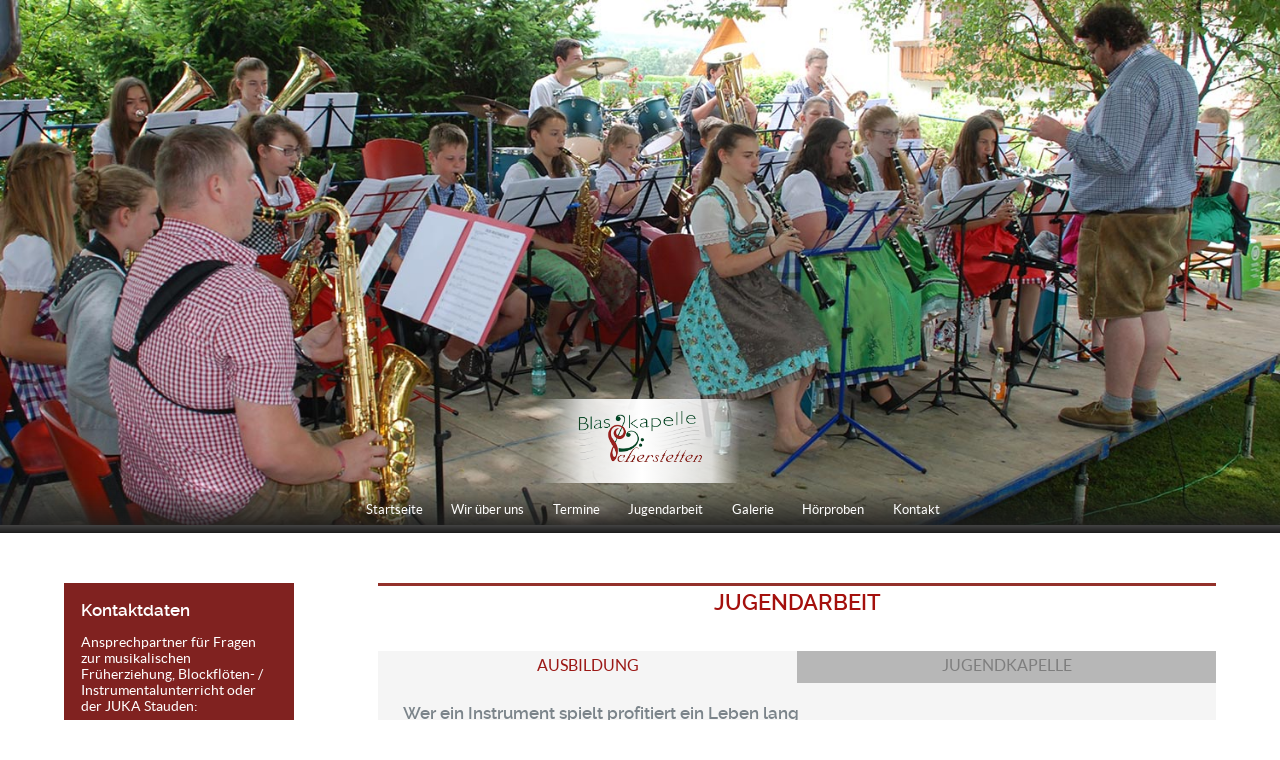

--- FILE ---
content_type: text/html
request_url: http://blaskapelle-scherstetten.de/jugendarbeit.html
body_size: 3385
content:
<!DOCTYPE html>
<html><!-- InstanceBegin template="/Templates/Menue.dwt" codeOutsideHTMLIsLocked="false" -->
<head>
<meta http-equiv="Content-Type" content="text/html; charset=UTF-8" />
<meta name="viewport" content="width=device-width, initial-scale=1" />
<!-- InstanceBeginEditable name="doctitle" -->
<title>Jugendarbeit der Blaskapelle Scherstetten </title>
<!-- InstanceEndEditable -->
<link type="text/css" rel="stylesheet" href="css/style.css" />
<!-- InstanceBeginEditable name="head" -->
<meta name="Description" content="Die Blaskapelle unterstützt und fördert Musikanten ab dem Kindesalter. Musiktalente aus fünf Vereinen haben sich in der JuKA Stauden zusammengeschlossen" />
<!-- InstanceEndEditable -->
<link rel="apple-touch-icon" sizes="57x57" href="/apple-icon-57x57.png" />
<link rel="apple-touch-icon" sizes="60x60" href="/apple-icon-60x60.png" />
<link rel="apple-touch-icon" sizes="72x72" href="/apple-icon-72x72.png" />
<link rel="apple-touch-icon" sizes="76x76" href="/apple-icon-76x76.png" />
<link rel="apple-touch-icon" sizes="114x114" href="/apple-icon-114x114.png" />
<link rel="apple-touch-icon" sizes="120x120" href="/apple-icon-120x120.png" />
<link rel="apple-touch-icon" sizes="144x144" href="/apple-icon-144x144.png" />
<link rel="apple-touch-icon" sizes="152x152" href="/apple-icon-152x152.png" />
<link rel="apple-touch-icon" sizes="180x180" href="/apple-icon-180x180.png" />
<link rel="icon" type="image/png" sizes="192x192" href="/android-icon-192x192.png" />
<link rel="icon" type="image/png" sizes="32x32" href="/favicon-32x32.png" />
<link rel="icon" type="image/png" sizes="96x96" href="/favicon-96x96.png" />
<link rel="icon" type="image/png" sizes="16x16" href="/favicon-16x16.png" />
<link rel="manifest" href="/manifest.json" />
<meta name="msapplication-TileColor" content="#ffffff" />
<meta name="msapplication-TileImage" content="/ms-icon-144x144.png" />
<meta name="theme-color" content="#ffffff" />
</head>
<!-- InstanceBeginEditable name="Titelbild und ID" -->
<body id="jugend">
	<header>
		<img src="img/Jugendkapelle_Stauden.jpg" alt="Blaskapelle Scherstetten – Jugendkapelle Stauden und Ausbildung" />
	<!-- InstanceEndEditable -->
		<a href="index.html"><div id="Logo"><img src="img/Logo.png" alt="Logo Blaskapelle Scherstetten" /></div></a>
		<nav>
			<div onclick="dropdown()" ontouch="dropdown()" class="dropbtn">
			</div>
			<div id="sandwich">
				  <div class="bar1"></div>
				  <div class="bar2"></div>
				  <div class="bar3"></div>
			</div>
			<ul id="myDropdown" class="dropdown-content">
				<li><a href="index.html">Startseite</a></li>
				<li><a href="wir.html#Allgemeine_Infos">Wir über uns</a></li>
				<li><a href="termine.html">Termine</a></li>
				<li><a href="jugendarbeit.html">Jugendarbeit</a></li>
				<li><a href="galerie.html">Galerie</a></li>
				<li><a href="hoerproben.html">Hörproben</a></li>
				<li><a href="kontakt.html">Kontakt</a></li>
			</ul>
		</nav>
	</header>
	
	<!-- InstanceBeginEditable name="content" -->
	<div class="sidebar">
		<div class="roterkasten editable"><h2>Kontaktdaten</h2>
<p>Ansprechpartner für Fragen zur musikalischen Früherziehung, Blockflöten- / Instrumentalunterricht oder der JUKA Stauden:</p>
<h3>Michaela Ruf, Scherstetten</h3>
<p><a href="mailto:michi.cdmm@gmx.de">michi.cdmm@gmx.de</a></p>
<h3>Armin Seitz, Scherstetten</h3>
<p><a href="mailto:SeitzArmin@t-online.de">SeitzArmin@t-online.de</a></p></div>
	</div>
	<main>
		<h1>JUGENDARBEIT</h1>
					<div class="tab flex mt20px">
						  <p id="start" class="tablinks" onclick="openTermine(event, &#039;Ausbildung&#039;)" ontouch="openTermine(event, &#039;Ausbildung&#039;)">Ausbildung</p>
						  <p class="tablinks" onclick="openTermine(event, &#039;Jugendkapelle&#039;)" ontouch="openTermine(event, &#039;Jugendkapelle&#039;)">Jugendkapelle</p>
					</div>
					<section id="Ausbildung" class="tabcontent">
						<h2 class="editable_line">Wer ein Instrument spielt profitiert ein Leben lang</h2>
						<p class="editable_line">Musik wirkt konfliktlösend, fördert die Intelligenz und die Sozialverträglichkeit. Wir empfehlen eine Ausbildung in <strong>drei Schritten</strong> mit Beginn im frühen Kindesalter. Natürlich können die Kinder und Jugendlichen auch später einsteigen oder Schritte überspringen.</p>
						<div class="flex w100p dreispaltig">
							<div>
								<img class="editable_image" data-option="fixed_width" data-width="450" src="uploads/01_081-2018-03-02-17-55-46-88.jpg" alt="Blaskapelle Scherstetten Musikalische Früherziehung" />
								<h3 class="editable_line">1. Musikalische Früherziehung</h3>
								<p class="editable_line">Aktuell werden 15 Kinder in der Musikalischen Früherziehung durch <br />Frau Lisa Großmann ausgebildet. Lerninhalte sind das spielerische Heranführen an die Musik, das Erlernen von kindgemäßen Liedern, die Gehörbildung, Spiele zur Sprachentwicklung, experimentieren mit einfachen Instrumenten und die Förderung der Motorik durch Bewegung und Tanz.</p>
								<p class="editable_line">Ab: ca. 4 Jahren<br /> Dauer: 1 – 2 Jahre</p>
							</div>
							<div>
								<img class="editable_image" data-option="fixed_width" data-width="450" src="uploads/P1030497.jpg" alt="Blaskapelle Scherstetten Blockflötenunterrich bei Frau Haydn" />
								<h3 class="editable_line">2. Bockflöte</h3>
								<p class="editable_line">Anschließend kann das Spielen auf einer Blockflöte erlernt werden. Das Instrument ist gut lernbar, nicht schwer und die Atmung fällt leicht. Es bereitet perfekt auf das Spielen mit einem Blasinstrument vor.</p>
								<p class="editable_line">Ab: ca. 6 Jahren.<br />Dauer: 1 – 2 Jahre</p>
							</div>
							<div>
								<img class="editable_image" data-option="fixed_width" data-width="450" src="uploads/IMG_0137.jpg" alt="Blaskapelle Scherstetten Intrumentalunterricht" />
								<h3 class="editable_line">3. Instrumentalunterricht</h3>
								<p class="editable_line">Das Erlernen eines Blasinstrumentes erfolgt idealerweise im Anschluss an den Blockflötenunterricht. Folgende Instrumente sind möglich: Tuba, Posaune, Bariton, Tenorhorn, Waldhorn, Trompete, Flügelhorn, Schlagzeug, Querflöte, Klarinette, Saxophon.</p>
								<p class="editable_line">Ab: ca. 9 Jahren<br /> Dauer: Hängt vom Lernfortschritt ab</p>
							</div>
						</div>
					</section>

					<section id="Jugendkapelle" class="tabcontent">
						<h2 class="editable_line">Die Jugendkapelle Stauden ...</h2>
						<p class="editable_line">... wurde 1988 von fünf Musikvereinen gegründet. Im Jahr 2016 wird die „JUKA“ von den Musikvereinen Immelstetten/Mittelneufnach, Mickhausen, Scherstetten und Hiltenﬁngen getragen. Die Instrumentalschüler erhalten während und nach der Ausbildung die Gelegenheit im gemeinsamen Orchesterspiel in der Jugendkapelle Stauden (genannt JUKA) mit zu spielen.</p>
						<h3 class="editable_line">Proben</h3>
						<p class="editable_line">ﬁnden wöchentlich im Wechsel statt: Freitag von 18.00 – 20.00 Uhr und Samstag 10.00 – 12.00 Uhr, abwechselnd in den vier Gemeinden Hiltenﬁngen, Immelstetten/Mittelneufnach, Mickhausen und Scherstetten.</p>
						<h3 class="editable_line">Auftritte und Ausﬂüge:</h3>
						<p class="editable_line">Musikalische Auftritte sind das jährliche Konzert, Teilnahme an Wertungsspielen und Kammermusikwettbewerben des Allgäu-Schwäbischen-Musikbundes (ASM) und die Ablegung von Bläserprüfungen. In den Sommermonaten finden Auftritte bei Vereins- und Dorffesten in den Stauden statt. Auch gesellige Unternehmungen zur Pflege der Kameradschaft, wie Ausflug, Schulungsaufenthalt, Zeltlager etc. kommen nicht zu kurz.</p>
						<h3 class="editable_line">Kontaktdaten:</h3>
						<p class="editable_line">Armin Seitz, Vorstand Blaskapelle Scherstetten, <a href="mailto:seitzarmin@gmx.de">seitzarmin@t-online.de</a><br />Michaela Ruf, Jugendleiterin Blaskapelle Scherstetten, <a href="mailto:michi.cdmm@gmx.de">michi.cdmm@gmx.de</a></p>
						<h3 class="editable_line"></h3>
						<p class="editable_line"></p>
					</section>
	</main>
	<!-- InstanceEndEditable -->
	
	<footer><a href="kontakt.html#Impressum">Impressum</a> | <a href="kontakt.html#Datenschutz">Datenschutz</a></footer>

	
<script>
/* When the user clicks on the button,
toggle between hiding and showing the dropdown content */
function dropdown() {
    document.getElementById("myDropdown").classList.toggle("show");
	document.getElementById("sandwich").classList.toggle("change");
}
</script>
<!-- InstanceBeginEditable name="extrajss" -->
<script>
	function openTermine(evt, TermineName) {
    // Declare all variables
    var i, tabcontent, tablinks;

    // Get all elements with class="tabcontent" and hide them
    tabcontent = document.getElementsByClassName("tabcontent");
    for (i = 0; i < tabcontent.length; i++) {
        tabcontent[i].style.display = "none";
    }

    // Get all elements with class="tablinks" and remove the class "active"
    tablinks = document.getElementsByClassName("tablinks");
    for (i = 0; i < tablinks.length; i++) {
        tablinks[i].className = tablinks[i].className.replace(" active", "");
    }

    // Show the current tab, and add an "active" class to the button that opened the tab
    document.getElementById(TermineName).style.display = "block";
    evt.currentTarget.className += " active";
} 
</script>
<script>
	window.onload = function () {
		var l = document.getElementById("start");
		l.className += " active";
	}
</script>
<!-- InstanceEndEditable -->

</body>
<!-- InstanceEnd --></html>


--- FILE ---
content_type: text/css
request_url: http://blaskapelle-scherstetten.de/css/style.css
body_size: 3650
content:
@charset "UTF-8";
/* CSS Document */

/*Allgemeines */
* {box-sizing: border-box;}
body {margin: 0px;}

img { width: 100%;}

#Logo {
    padding: 1%;
   	padding-right: 3%;
	padding-left: 3%;
    width: 160px;
    margin-left: 28%;
    z-index: 100;
    bottom: 50px;
    position: absolute;
    background: -moz-linear-gradient(left, rgba(255,255,255,0) 0%, rgba(255,255,255,0.76) 22%, rgba(255,255,255,1) 51%, rgba(255,255,255,0.74) 86%, rgba(255,255,255,0) 100%);
    background: -webkit-linear-gradient(top, rgba(255,255,255,0) 0%,rgba(255,255,255,0.76) 22%,rgba(255,255,255,1) 51%,rgba(255,255,255,0.74) 86%,rgba(255,255,255,0) 100%);
    background: linear-gradient(to right, rgba(255,255,255,0) 0%,rgba(255,255,255,0.76) 22%,rgba(255,255,255,1) 51%,rgba(255,255,255,0.74) 86%,rgba(255,255,255,0) 100%);
    filter: progid:DXImageTransform.Microsoft.gradient( startColorstr='#00ffffff', endColorstr='#00ffffff',GradientType=0 );
}


.flex {display: flex; flex-wrap: wrap;}

#Allgemeine_Infos .flex {display: block;}

.w50px img, .facebook img {width: 40px; float: right;margin-left: 10px}
.facebook {width: 100%; border-bottom: none;}


.w100p {width: 100%;}

.w45p figcaption {
    color: #ADADAD;
	text-align: center;
}
.w45p {
    width: 45%;
    font-size: 0.9em;
}

.w45p figure:first-child{margin-right: 2%;}
.mt40px {margin-top: 40px;}
.mt20px {margin-top: 20px;}
.textcenter {margin-left: 38%;}
/* Schriften */

@font-face {
    font-family: 'latoregular';
    src: url('lato-regular-webfont.woff') format('woff');
    font-weight: normal;
    font-style: normal;
}

@font-face {
    font-family: 'latoblack';
    src: url('lato-black-webfont.woff') format('woff');
    font-weight: normal;
    font-style: normal;

}

@font-face {
    font-family: 'ralewaysemibold';
    src: url('raleway-semibold-webfont.woff') format('woff');
    font-weight: normal;
    font-style: normal;

}

* {
    font-family: 'latoregular', sans-serif;
    font-weight: 400;
    font-size: 0.97em;
    color: #2D342E;
}

strong {font-family: 'latoblack';}

h1, h2 {font-family: 'ralewaysemibold';}
h1 {
    text-transform: uppercase;
    color: #a4100d;
    font-size: 1.5em;
    border-top: 3px solid #93312A;
    text-align: center;
    padding-top: 4.5px;
    margin-bottom: 6px;
}
h2 {color: #7B848A; font-size: 1.2em; margin-top: 0px;}
#Allgemeine_Infos h2 {margin-top: 20px;}

h3 {font-family: 'Lato', sans-serif; font-weight: 900; font-size: 1em; color: #2D342E;}
#jugend h3 {margin-bottom: 0px;}

ul {}
a {text-decoration: none; color: #a4100d; border-bottom: 1px solid; padding-bottom: 3px; line-height: 1.8em;}
p {margin-bottom: 0px;}
#kontakt p {margin-bottom: 25px;}
/************* Header *************/

header {width: 100%; position: relative;}
header img {z-index: 1;}

.willkommen {overflow: hidden; max-width: 900px; margin-left:auto; margin-right: auto; margin-top: 40px;}
.willkommen img {min-width: 139%; margin-left: -20%;}

/************* Content *************/

.sidebar, .willkommen {margin-top: 50px;}

.sidebar {
    width: 80%;
    margin-left: auto;
    margin-right: auto;
}

.roterkasten {padding: 17px; background-color: #802220; }
.roterkasten * {  color: #fff;}
.roterkasten .social-icons {
	display: flex;
	justify-content: flex-end;
	gap: 10px;
	margin-top: 1rem;
}
.roterkasten .social-icons img {
	height: 30px;
	width: auto;
}
 #galerie .roterkasten a {border-bottom: none;}

main {margin-right: 5%;  margin-left: 5%; margin-top: 50px;} #Termine main {margin-top: 36px;}
article, main section, .zweispaltig {background-color: #F5F5F5; padding: 3%; padding-bottom: 20px; padding-top: 20px; margin-bottom: 10px; margin-left: 0px;}

.zweispaltig {width: 100%}
main .zweispaltig:nth-child(odd){margin-left: 0%;}

.zweispaltig table {width: 100%;}

.dreispaltig div { width: 100%;}
.dreispaltig div img {margin-bottom: 0px; margin-top: 50px;}

table {width: 48%; line-height: 1.5em;}
div table:first-child{margin-right: 4%;}

table tr:nth-child(2n+1) {background-color: #DEDEDE;}
td {min-width: 127px; padding-left: 5px; vertical-align: top;}

.printicon {position: absolute; right: 5%; margin-top: 2%; border-bottom: none; cursor: pointer;}
.facebook {margin-right: 5%;}

figure { margin: 0px; }
/************* Wir *********************/

#Allgemeine_Infos .roterkasten ul {  list-style: none; width: 100%; padding-left: 0;  margin-top: 25px;}
#Allgemeine_Infos .roterkasten ul a li {line-height: 2em; border-bottom: 1px solid rgba(255, 255, 255, 0.69); color: rgba(255, 255, 255, 0.75); font-size: 1.1em; width: 100%;}
#Allgemeine_Infos .roterkasten ul a li::after {content: url(../img/pfeil.svg); padding-top: 2px; width: 20px; height: 20px; display: inline-block; float: right;}

#Allgemeine_Infos .roterkasten ul:nth-child(3) a:last-child li {border-bottom: none;}

#Allgemeine_Infos .roterkasten ul a:hover li, a:hover {font-weight: bold;}

	/* ein und ausklappen */

#Allgemeine_Infos section:not(:target){
                display: none;
            }
 
#Allgemeine_Infos section:target{
     display: block;
}

#Allgemeine_Infos:target .allgemein {display: flex;}

/* Chronik */
/* Layout */
* {
  box-sizing: border-box;
}

ul.timeline {
	list-style: none;
    margin: 0;
    padding: 2%;
}

/* Styling */
.timeline {
  margin: 1em auto;
  position: relative;
	width: 100%;
	max-width: 700px;
}


.timeline:before {
    background-color: black;
	content: '';
	position: absolute;
	top: 0;
	width: 2px;
	height: 100%;
	margin-left: 42.5%;
}


.timeline-event {
	width: 40%;
}

.timeline-event:hover .timeline-event-icon{
      transform: rotate(-45deg);
      background-color: #982220;
    }

.timeline-event:hover .timeline-event-thumbnail {
     box-shadow: inset 20em 0 0 0 #982220;
    }

.timeline-event-copy {
	position: relative;
	width: 100%;
	padding: 2%;
}

.timeline-event:nth-child(odd) div {
 margin-left: 125%; 
}


.timeline-event-copy h3 {
    font-size: 1.7em;
	font-weight: 300;
	margin: 0;
	margin-bottom: 10px;

  }
  
.timeline-event-copy h4 {
    font-size: 1.1em;
	font-weight: 300;
	margin: 0;
	margin-bottom: 15px;
  }
  
.timeline-event-copy strong {
    font-weight: 700;
  }

.timeline-event-copy img {
	width: 100%;
}
  
.timeline-event-copy p:not(.timeline-event-thumbnail) {
    padding-bottom: 0.5em;
	margin-top: 6px;
  }
  

.timeline-event-icon {
  transition: transform 0.2s ease-in;
	transform: rotate(45deg);
	background-color: black;
	outline: 10px solid white;
	margin: 0.5em 0.5em 0.5em -0.5em;
	margin-left: calc(42.5% - 6px);
	position: absolute;
	width: 1em;
	height: 1em;
	
}

.timeline-event-thumbnail {
  transition: 0.5s ease-in 0.1s;
  color: white;
  font-size: 0.9em;
	margin-top: 0px;
  
  background-color: black;
  box-shadow: inset 0 0 0 0em #ef795a;
  display: inline-block;
  margin-bottom: 1.2em;
  padding: 0.25em 1em 0.2em 1em;
}

/* Chronik Responsive */

@media screen and (min-width : 10px) and (max-width : 785px) {
	.timeline::before {
		margin-left: 0px;
    }
    
    .timeline-event-icon {
         margin-left: -6px;   
    }

	.timeline-event {width: 95%;}
	.timeline-event:nth-child(2n+1) div, .timeline-event div {margin-left: 20px;}
	
	li.smartphonenone {display: none!important;}
	article, main section {padding: 6%;}
    
}



/************* Termine ***********/
.ltable {
    display: table;
}

.neuetabellenzeile {
    display: table-row;
}

.neuetabellenzeile span {
    display: table-cell;
    padding: 0px 10px 10px 0px;
    min-width: 66px;
}



/************* Jugendarbeit ***********/

#jugend p {margin-bottom: 27px;}

div.tab p {
	width: 50%;
    height: 32px;
    background-color: #b7b7b7;
    text-transform: uppercase;
    font-size: 1.1em;
	text-align: center;
	vertical-align: middle;
	color: #7E7E7E;
	padding-top: 6px;
	margin-bottom: 0px!important;
	cursor: pointer;
}


	div.tab p.active, .active {
	color: #9b1815;
	background-color: #F5F5F5;
	}

	#Jugendkapelle {
	display: none;
	padding-top: 51px;
	} 

/************* Galerie ******************/

#galerie main div a {width: 15%; margin-right: 2%; border-bottom: none;}
#galerie main div a:last-child {margin-right: 0%;}

#galerie main h2 {margin-top: 30px;}


/************* Hörproben ***************/
#hoerproben main div { margin-left: 9%; width: 162px; line-height: 2.3em; cursor: pointer;}
#hoerproben main div::before {content: url(../img/playpause.svg); width: 20px; position: absolute; margin-left: -29px;}

#zitate {margin-left: 0px; width: 100%; max-width: 500px;}

/************* Kontakt ***************/

@media screen and (min-width : 750px) {
#kontakt main {margin-left: calc(10% + 353px);}
}

#kontakt main section div {width: 100%; }

/************* Responsive *************/

@media screen and (max-width : 629px) {

    
    #Logo {
        bottom: -40px!important;
    }
    
    .sidebar {
        margin-top: 20px!important;
    }
    
    .sidebar .w45p {
        width: 30%;
    }
    
    

}

@media screen and (min-width : 450px) {
	#Logo {margin-left: 36%;}
	.sidebar {max-width: 250px;}
}

@media screen and (min-width : 550px) {
    .willkommen img {margin-left: 0px; min-width: 550px;}
}

@media screen and (min-width : 630px) {
	.sidebar {float: left;  width: 250px; margin-left: 5%;}
	main {margin-left: calc(10% + 250px);}
}

@media screen and (min-width : 800px) {
    #Logo { width: 200px;margin-left: calc(50% - 100px);}
    nav {bottom:0px!important;}
	
	/* Menü */
		#sandwich {display: none;}
		nav {right: 0px; z-index: 100;display: inline-block;}

			.dropdown-content {
			display: block!important;
			right: 0px!important;
			width: 100%!important;
			text-align: center!important;
			background-color: rgba(155,155,155,0)!important;
		}


			.dropdown-content li {
			display: inline!important;
			list-style: none;
			border-bottom: none!important;
			width: 150px!important;
			margin-left: 2%!important;
		}

			.dropdown-content li a {
			line-height: 1.3em!important;
			font-size: 1em!important;
			padding-left: 0%!important;
			color: #fff!important;
		}
		
	#hoerproben nav, #Allgemeine_Infos nav, #Termine nav, #jugend nav {
    background: -moz-linear-gradient(top, rgba(27, 27, 27, 0) 0%, rgba(27, 27, 27,1) 100%);
    background: -webkit-linear-gradient(top, rgba(27, 27, 27, 0) 0%,rgba(27, 27, 27,1) 100%);
    background: linear-gradient(to bottom, rgba(27, 27, 27, 0) 0%,rgba(27, 27, 27,1) 100%);
    filter: progid: DXImageTransform.Microsoft.gradient( startColorstr='#3E3C3C', endColorstr='#3E3C3C',GradientType=0 );
	}
	
	#galerie nav {
    background: -moz-linear-gradient(top, rgba(171, 164, 146, 0) 0%, rgba(171, 164, 146,1) 100%);
    background: -webkit-linear-gradient(top, rgba(171, 164, 146, 0) 0%,rgba(171, 164, 146,1) 100%);
    background: linear-gradient(to bottom, rgba(171, 164, 146, 0) 0%,rgba(171, 164, 146,1) 100%);
    filter: progid: DXImageTransform.Microsoft.gradient( startColorstr='ABA492', endColorstr='#3E3C3C',GradientType=0 );
	}

	#start nav, #kontakt nav {
		background: -moz-linear-gradient(top, rgba(23, 66, 42, 0) 0%, rgba(23, 66, 42,1) 100%);
		background: -webkit-linear-gradient(top, rgba(23, 66, 42, 0) 0%,rgba(23, 66, 42,1) 100%);
		background: linear-gradient(to bottom, rgba(23, 66, 42, 0) 0%,rgba(23, 66, 42,1) 100%);
		filter: progid: DXImageTransform.Microsoft.gradient( startColorstr='#3E3C3C', endColorstr='#3E3C3C',GradientType=0 );
	}
}

@media screen and (min-width : 1000px) {
	.sidebar {width: 230px;}
	figure, .bild {width: 35%; margin:0px; margin-bottom: 0px; margin-right: 3%;}
	.siegel {max-width: 230px;}
	article div, main section div {width: 62%;}
	#wir .roterkasten {max-width: 300px; width: 300px}
	
	.zweispaltig {width: 49.5%!important;}
	main .zweispaltig:nth-child(odd){margin-left: 1%;}
	
	.dreispaltig div { width: 32%; margin-right: 2%;}
	.dreispaltig div:last-child{margin-right: 0;}
	
	#Allgemeine_Infos .flex {display: flex;}
}

@media screen and (min-width : 1150px) {
.textcenter {margin-left: 283px;}
}


/************* Menü *************/

nav {
	width: 100%; 
    position: absolute;
    display: block;
    z-index: 100;
    height: 46px;
	padding-left: 0px;
	cursor: pointer;
    bottom: 10px;
}

.dropbtn, #sandwich {
	width: 45px;
	height: 45px;
	margin-left: calc(100% - 45px);
	cursor: pointer;
}
.dropbtn {
	border: none;
	cursor: pointer;
	position: absolute;
}
		

	.dropdown-content {
		display: none;
		position: relative;
		z-index: 1;
		width: 100%;
		left: 0;
		background-color: #fff;
		padding-left: 0px;
}

	.dropdown-content li {
    display: inline-block;
    list-style: none;
    border-bottom: 1px solid #b4b4b4;
    width: 80%;
    margin-left: 10%;
}

	.dropdown-content li:last-child {padding-bottom: 5px; border-bottom: none;}

	.dropdown-content li a {
    text-decoration: none;
    color: #303030;
    border-bottom: none;
    line-height: 2.4em;
    font-size: 1.2em;
    padding-left: 16%;
}

	.dropdown-content li a:hover {font-weight: 900;}

	.show {display:block;} 
	

	/* Sandwich */

	.bar1, .bar2, .bar3 { width: 35px; height: 2px; background-color: #fff; margin: 10px 0; transition: 0.4s;}

	.change .bar1 {-webkit-transform: rotate(-45deg) translate(-9px, 6px); transform: rotate(-45deg) translate(-9px, 6px) ;}

	.change .bar2 {opacity: 0;}

	.change .bar3 {-webkit-transform: rotate(45deg) translate(-8px, -8px); transform: rotate(45deg) translate(-8px, -8px) ;}

	/* Footer */
	
footer {
    text-align: right;
    margin-top: 100px;
    padding-right: 5%;
    margin-bottom: 20px;
    border-top: 3px solid #802220;
    width: 92%;
    margin-left: auto;
    margin-right: auto;
}
	
footer a {border-bottom: none; text-decoration: none; font-size: 0.8em; color: #4D4D4D;}